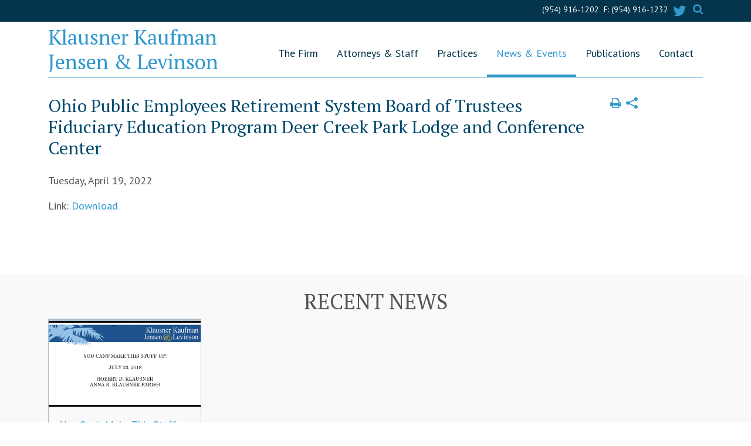

--- FILE ---
content_type: text/html; charset=UTF-8
request_url: https://www.klausnerkaufman.com/news-events/speaking-engagements/2022-04-19-ohio-public-employees-retirement-system-board-of-trustees-fiduciary-education-program-deer-creek-park-lodge-and-conference-center
body_size: 2965
content:
<!DOCTYPE html>
<html lang="en">
<head>
<meta charset="utf-8">
<meta name="viewport" content="width=device-width, initial-scale=1, shrink-to-fit=no">
<title>Ohio Public Employees Retirement System Board of Trustees Fiduciary Education Program Deer Creek Park Lodge and Conference Center | Klausner, Kaufman, Jensen & Levinson</title>
<link rel="preconnect" href="https://fonts.googleapis.com" nonce="i6UAAWpv3ZWXP6Cx2aQYPDXlKFd76IBNDXwZZglW90A=">
<link rel="preconnect" href="https://fonts.gstatic.com" crossorigin nonce="i6UAAWpv3ZWXP6Cx2aQYPDXlKFd76IBNDXwZZglW90A=">
<link href="https://fonts.googleapis.com/css2?family=PT+Sans:wght@400;700&family=PT+Serif:wght@400;700&display=swap" rel="stylesheet" nonce="i6UAAWpv3ZWXP6Cx2aQYPDXlKFd76IBNDXwZZglW90A=">
<link rel="stylesheet" href="/assets/css/style.css?v=20251204" rel="stylesheet">
<link rel="shortcut icon" href="/favicon.ico">
<link rel="apple-touch-icon" sizes="180x180" href="https://static.attyhub.com/images/favicons/apple-touch-icon.png">
<link rel="icon" type="image/png" sizes="32x32" href="https://static.attyhub.com/images/favicons/favicon-32x32.png">
<link rel="icon" type="image/png" sizes="16x16" href="https://static.attyhub.com/images/favicons/favicon-16x16.png">
<link rel="manifest" href="https://static.attyhub.com/images/favicons/manifest.json">
<link rel="mask-icon" href="https://static.attyhub.com/images/favicons/safari-pinned-tab.svg" color="#5bbad5">
<meta name="msapplication-config" content="https://static.attyhub.com/images/favicons/browserconfig.xml">
<meta name="theme-color" content="#ffffff">
<!-- Google tag (gtag.js) -->
<script async src="https://www.googletagmanager.com/gtag/js?id=G-TPNBGY51CR" nonce="i6UAAWpv3ZWXP6Cx2aQYPDXlKFd76IBNDXwZZglW90A="></script>
<script nonce="i6UAAWpv3ZWXP6Cx2aQYPDXlKFd76IBNDXwZZglW90A=">
window.dataLayer = window.dataLayer || [];
function gtag(){dataLayer.push(arguments);}
gtag('js', new Date());
gtag('config', 'G-TPNBGY51CR');
</script>
</head>
<body>
<header class="fixed-top">
<div class="top-row d-print-none">
<div class="container">
<nav class="nav justify-content-end">
<ul class="nav top-nav">
<li><a href="tel:954-916-1202" class="phone">(954) 916-1202</a></li>
<li><span class="fax">F: (954) 916-1232</span></li>
<li><a href="https://twitter.com/KKJL_Law" title="Twitter" target="_blank"><span class="icon-twitter"></span></a></li>
<li><form class="search-form" method="get" action="/search-results">
<input type="text" id="search-query" class="search-query" name="query" title="query" placeholder="Search" />
<a href="#" class="open-search"><span class="icon-search"></span></a>
</form></li>
</ul>
</nav>
</div>
</div>
<div class="container d-print-none">
<div class="navbar navbar-expand-lg justify-content-end main-nav">
<a href="/" class="navbar-brand">Klausner Kaufman <br/>Jensen & Levinson</a>
<button class="navbar-toggler collapsed" type="button" data-bs-toggle="collapse" data-bs-target="#main-nav" aria-controls="main-nav" aria-expanded="false" aria-label="toggle mobile nav">
<span class="icon-bars"></span>
</button>
<div id="main-nav" class="collapse navbar-collapse justify-content-end">
<ul class="nav first-level justify-content-end">
<li class="dropdown"><a href="#" class="nav-one" role="button" id="subnav-firm" data-bs-toggle="dropdown" aria-haspopup="true" aria-expanded="false">The Firm</a>
<ul class="dropdown-menu second-level" aria-labelledby="subnav-firm">
<li><a href="/firm/index">Firm Overview</a></li>
<li><a href="/firm/representative-clients">Representative Clients</a></li>
</ul>
</li>
<li class="dropdown"><a href="#" class="nav-one" role="button" id="subnav-attorneys-staff" data-bs-toggle="dropdown" aria-haspopup="true" aria-expanded="false">Attorneys & Staff</a>
<ul class="dropdown-menu second-level" aria-labelledby="subnav-attorneys-staff">
<li><a href="/attorneys-staff/attorneys">Attorneys</a></li>
<li><a href="/attorneys-staff/staff">Staff</a></li>
</ul>
</li>
<li><a href="/practices" class="nav-one">Practices</a></li>
<li class="dropdown"><a href="#" class="nav-one active" role="button" id="subnav-news-events" data-bs-toggle="dropdown" aria-haspopup="true" aria-expanded="false">News & Events</a>
<ul class="dropdown-menu second-level" aria-labelledby="subnav-news-events">
<li><a href="/news-events/speaking-engagements" class="active">Speaking Engagements</a></li>
<li><a href="/news-events/client-conference">Client Conference</a></li>
<li><a href="/news-events/webinars">Webinars</a></li>
</ul>
</li>
<li class="dropdown"><a href="#" class="nav-one" role="button" id="subnav-publications" data-bs-toggle="dropdown" aria-haspopup="true" aria-expanded="false">Publications</a>
<ul class="dropdown-menu second-level" aria-labelledby="subnav-publications">
<li><a href="/publications/memos-notices">Firm Memoranda and Notices</a></li>
<li><a href="/publications/books">Books</a></li>
</ul>
</li>
<li><a href="/contact" class="nav-one">Contact</a></li>
</ul>
</div>
</div>
</div>
</header>
<div class="container d-print-block d-none border-bottom pb-4">
<a href="/" class="navbar-brand">Klausner Kaufman <br/>Jensen & Levinson</a>
</div><main>
<div class="container">
<div class="row mb-3">
<div class="col-lg-10">
<h1>Ohio Public Employees Retirement System Board of Trustees Fiduciary Education Program Deer Creek Park Lodge and Conference Center</h1>
</div>
<div class="col-lg-2">
<ul class="page-tools d-print-none">
<li><button class="btn-print"><span class="icon-print"></span></button></li>
<li class="dropdown"><button class="share-tools" data-bs-toggle="dropdown" data-bs-target="#share-links" aria-haspopup="true" aria-expanded="false"><span class="icon-share"></span></button>
<ul id="share-links" class="dropdown-menu dropdown-menu-end">
<li><a href="mailto:?subject=Ohio Public Employees Retirement System Board of Trustees Fiduciary Education Program Deer Creek Park Lodge and Conference Center&body=Of interest from the  website -- http://www.klausnerkaufman.com/news-events/speaking-engagements/2022-04-19-ohio-public-employees-retirement-system-board-of-trustees-fiduciary-education-program-deer-creek-park-lodge-and-conference-center" title="Email"><span class="icon-mail"></span> Email</a></li>
<li><a href="https://www.linkedin.com/shareArticle?mini=true&url=http://www.klausnerkaufman.com/news-events/speaking-engagements/2022-04-19-ohio-public-employees-retirement-system-board-of-trustees-fiduciary-education-program-deer-creek-park-lodge-and-conference-center&title=Ohio Public Employees Retirement System Board of Trustees Fiduciary Education Program Deer Creek Park Lodge and Conference Center" target="_blank" title="LinkedIn"><span class="icon-linkedin"></span> LinkedIn</a></li>
<li><a href="https://twitter.com/share?url=https://www.klausnerkaufman.com/news-events/speaking-engagements/2022-04-19-ohio-public-employees-retirement-system-board-of-trustees-fiduciary-education-program-deer-creek-park-lodge-and-conference-center&text=Ohio Public Employees Retirement System Board of Trustees Fiduciary Education Program Deer Creek Park Lodge and Conference Center" title="Twitter" target="_blank" data-pin-custom="true"><span class="icon-twitter"></span> Twitter</a></li>
<li><a href="https://www.facebook.com/sharer.php?u=https://www.klausnerkaufman.com/news-events/speaking-engagements/2022-04-19-ohio-public-employees-retirement-system-board-of-trustees-fiduciary-education-program-deer-creek-park-lodge-and-conference-center&title=Ohio Public Employees Retirement System Board of Trustees Fiduciary Education Program Deer Creek Park Lodge and Conference Center" target="_blank" title="Facebook"><span class="icon-facebook"></span> Facebook</a></li>
</ul>
</li>
</ul></div>
</div>
<div class="row">
<div class="col-lg-8">
<div class="content">
<p>Tuesday, April 19, 2022</p>
<p></p>
<p>Link: <a href="https://static.klausnerkaufman.com/docs/OPERS%20FIDUCIARY%20PROGRAM%20-%20APRIL%2019%2C%202022.pdf" target="_blank">Download</a></p></div>
</div>
<div class="col-lg-4">
</div>
</div>
</div>
<div class="bg-light mt-5 py-4 d-print-none">
<div class="container">
<h2 class="section-title text-center text-uppercase">Recent News</h2><div class="row">
<div class="col-lg-3 col-md-6">
<div class="news-item">
<a href="/news-events/webinars/2018-07-23-you-cant-make-this-stuff-up-truths-from-the-courtrooms-that-are-stranger-than-fiction"><img src="/news-events/webinars/2018-07-23-you-cant-make-this-stuff-up-truths-from-the-courtrooms-that-are-stranger-than-fiction/_res/id=Picture/webinar-poster.jpg" class="card-img-top" /></a>
<div class="card-body">
<h4><a href="/news-events/webinars/2018-07-23-you-cant-make-this-stuff-up-truths-from-the-courtrooms-that-are-stranger-than-fiction">You Can't Make This Stuff Up! Truths from the Courtrooms that are Stranger than Fiction</a></h4>
<span class="card-date">July 23, 2018</span>
</div>
</div>
</div>
</div>
<p class="mt-4"><a href="/news-events" class="btn btn-secondary">More</a></p>
</div>
</div>
</main>
<footer>
<div class="container">
<div class="row">
<div class="col-lg-10">
<div class="copyright">
&copy; 2026 Klausner, Kaufman, Jensen & Levinson &nbsp;|&nbsp;  <a href="/misc/sitemap">Sitemap</a>
</div>
</div>
<div class="col-lg-2 d-print-none">
<p class="atty-hub-brand"><a href="https://www.animusrex.com/services/premium-smaller-sites" target="_blank"><img src="/images/powered-by-attyhub.svg" alt="Powered by AttyHub" title="Powered by AttyHub"></a></p>
</div>
</div>
</div>
</footer>
<script src="https://ajax.googleapis.com/ajax/libs/jquery/3.7.1/jquery.min.js" nonce="i6UAAWpv3ZWXP6Cx2aQYPDXlKFd76IBNDXwZZglW90A="></script>
<script src="https://cdn.jsdelivr.net/npm/bootstrap@5.3.1/dist/js/bootstrap.bundle.min.js" integrity="sha384-HwwvtgBNo3bZJJLYd8oVXjrBZt8cqVSpeBNS5n7C8IVInixGAoxmnlMuBnhbgrkm" crossorigin="anonymous" nonce="i6UAAWpv3ZWXP6Cx2aQYPDXlKFd76IBNDXwZZglW90A="></script>
<script src="https://ajax.googleapis.com/ajax/libs/jqueryui/1.13.2/jquery-ui.min.js" nonce="i6UAAWpv3ZWXP6Cx2aQYPDXlKFd76IBNDXwZZglW90A="></script>
<script src="/assets/js/plugins.js" nonce="i6UAAWpv3ZWXP6Cx2aQYPDXlKFd76IBNDXwZZglW90A="></script>
<script src="/assets/js/script.js" nonce="i6UAAWpv3ZWXP6Cx2aQYPDXlKFd76IBNDXwZZglW90A="></script>
</body>
</html>

--- FILE ---
content_type: image/svg+xml
request_url: https://www.klausnerkaufman.com/images/powered-by-attyhub.svg
body_size: 4074
content:
<svg xmlns="http://www.w3.org/2000/svg" viewBox="0 0 152.99 47.5"><defs><style>.cls-1{fill:#231f20;}.cls-2{fill:#44b5e5;}.cls-3{fill:#f8a131;}.cls-4{fill:#bfd541;}</style></defs><title>Asset 1svg</title><g id="Layer_2" data-name="Layer 2"><g id="Layer_1-2" data-name="Layer 1"><path class="cls-1" d="M33.12,38.6H35l6.16-17.69h4.31L51.62,38.6h1.88v2.83H45.78V38.6h2l-1.27-3.84H40.06L38.78,38.6h2v2.83H33.12Zm12.54-6.79L43.73,26a8.78,8.78,0,0,1-.38-1.79h-.09A12.14,12.14,0,0,1,42.89,26l-2,5.81Z"/><path class="cls-1" d="M56.18,29.44H53.93V26.7H56.3v-4h3.55v4H63.2v2.75H59.85v6.21a2.65,2.65,0,0,0,2.95,2.86,6.59,6.59,0,0,0,.67,0v3a6.74,6.74,0,0,1-1.13.09c-2.08,0-6.16-.61-6.16-5.55Z"/><path class="cls-1" d="M67.19,29.44H64.94V26.7h2.37v-4h3.55v4h3.35v2.75H70.86v6.21a2.65,2.65,0,0,0,2.95,2.86,6.59,6.59,0,0,0,.67,0v3a6.74,6.74,0,0,1-1.13.09c-2.08,0-6.16-.61-6.16-5.55Z"/><path class="cls-1" d="M79.47,44.5a2.74,2.74,0,0,0,2.6-1.71l.4-.92L77.42,29.44H75.66V26.7h7.25v2.75H81.18l2.69,7.46a6.59,6.59,0,0,1,.32,1.53h.09a7.65,7.65,0,0,1,.4-1.53l2.66-7.46H85.63V26.7h7v2.75H90.92l-5.43,13.9a6,6,0,0,1-5.84,4.16,6.74,6.74,0,0,1-3.58-1l1.19-2.69A3.8,3.8,0,0,0,79.47,44.5Z"/><path class="cls-1" d="M93.75,38.6h2.46V23.78H93.75V20.92h8.73v2.86H100V29.7h9.33V23.78h-2.49V20.92h8.73v2.86h-2.46V38.6h2.46v2.83h-8.73V38.6h2.49V32.74H100V38.6h2.49v2.83H93.75Z"/><path class="cls-1" d="M119.41,29.44h-2.28V26.7h6v8.84c0,1.76.46,3,2.31,3,2.54,0,4.08-2.6,4.08-5.26V29.44h-2.25V26.7h5.92V38.08a.58.58,0,0,0,.64.64h1.42v2.72h-3.64c-1.3,0-1.91-.61-1.91-1.65v-.55c0-.38,0-.69,0-.69h-.06a5.74,5.74,0,0,1-5.38,3.24c-2.95,0-4.83-1.59-4.83-5.61Z"/><path class="cls-1" d="M138.34,23.66h-2.25V20.92H142V27.3c0,.72-.06,1.24-.06,1.24H142a5.22,5.22,0,0,1,4.42-2.2c4,0,6.56,3.15,6.56,7.72s-2.89,7.72-6.79,7.72a4.88,4.88,0,0,1-4.39-2.34h-.06s.06.52.06,1.1v.9h-3.47Zm7.22,15c2,0,3.73-1.65,3.73-4.57s-1.5-4.62-3.67-4.62c-1.91,0-3.7,1.39-3.7,4.65C141.92,36.43,143.11,38.69,145.57,38.69Z"/><path class="cls-2" d="M15.33,30.24l2.18,4.67a5.16,5.16,0,1,0,1-.48l-2.18-4.67-.66-.08Z"/><path class="cls-3" d="M16.36,29.76l3-4.26a5.16,5.16,0,1,0-.93-.65l-3,4.26.27.57Z"/><path class="cls-4" d="M15.43,29.11l-5.14-.45a5.16,5.16,0,1,0-.1,1.13l5.14.45.37-.56Z"/><path class="cls-1" d="M2,9.39v2H1V2.82h.85l.09.7H2a3.13,3.13,0,0,1,1.93-.85c1.56,0,2.39,1.21,2.39,3.09C6.32,7.82,5.09,9,3.7,9A2.81,2.81,0,0,1,2,8.33ZM3.53,8.17c1,0,1.73-.91,1.73-2.41,0-1.33-.45-2.23-1.6-2.23A2.55,2.55,0,0,0,2,4.35V7.53A2.39,2.39,0,0,0,3.53,8.17Z"/><path class="cls-1" d="M10.79,2.67A2.9,2.9,0,0,1,13.6,5.86,2.89,2.89,0,0,1,10.79,9,2.89,2.89,0,0,1,8,5.86,2.9,2.9,0,0,1,10.79,2.67Zm0,5.51c1,0,1.75-.93,1.75-2.32s-.7-2.34-1.75-2.34S9,4.46,9,5.86,9.76,8.18,10.79,8.18Z"/><path class="cls-1" d="M14.91,2.82h1l.9,3.5c.14.57.25,1.12.36,1.68h0c.14-.56.26-1.12.41-1.68l.94-3.5h1l.95,3.5c.15.57.29,1.12.42,1.68h0c.14-.56.25-1.11.37-1.68l.89-3.5h1L21.65,8.88H20.4l-.87-3.25c-.15-.57-.26-1.13-.41-1.75h0c-.14.61-.26,1.18-.42,1.76l-.85,3.24H16.6Z"/><path class="cls-1" d="M27.3,2.67c1.55,0,2.42,1.11,2.42,2.84a3.55,3.55,0,0,1,0,.56H25.59a2,2,0,0,0,2,2.13,2.75,2.75,0,0,0,1.51-.47l.36.67a3.6,3.6,0,0,1-2,.62,2.9,2.9,0,0,1-2.91-3.17A2.92,2.92,0,0,1,27.3,2.67ZM28.82,5.4c0-1.23-.55-1.92-1.5-1.92A1.89,1.89,0,0,0,25.58,5.4Z"/><path class="cls-1" d="M31.71,2.82h.85l.09,1.1h0A2.07,2.07,0,0,1,34.4,2.67a1.51,1.51,0,0,1,.65.12l-.2.9a1.72,1.72,0,0,0-.59-.1c-.51,0-1.12.37-1.53,1.4V8.88h-1Z"/><path class="cls-1" d="M38.68,2.67c1.55,0,2.42,1.11,2.42,2.84a3.55,3.55,0,0,1,0,.56H37A2,2,0,0,0,39,8.2a2.75,2.75,0,0,0,1.51-.47l.36.67a3.6,3.6,0,0,1-2,.62A2.9,2.9,0,0,1,36,5.86,2.92,2.92,0,0,1,38.68,2.67ZM40.2,5.4c0-1.23-.55-1.92-1.5-1.92A1.89,1.89,0,0,0,37,5.4Z"/><path class="cls-1" d="M45.28,2.67a2.5,2.5,0,0,1,1.7.7l0-1V0h1V8.88h-.85L47,8.17h0A2.73,2.73,0,0,1,45.15,9c-1.52,0-2.51-1.15-2.51-3.17S43.9,2.67,45.28,2.67Zm.1,5.5a2,2,0,0,0,1.55-.83V4.16a2.11,2.11,0,0,0-1.47-.64c-1,0-1.75.93-1.75,2.32S44.32,8.17,45.38,8.17Z"/><path class="cls-1" d="M53.51,0h1V2.42l0,1.1a3,3,0,0,1,1.89-.85c1.57,0,2.41,1.21,2.41,3.08C58.81,7.82,57.58,9,56.19,9a2.74,2.74,0,0,1-1.73-.75h0l-.09.6h-.82ZM56,8.17c1,0,1.73-.91,1.73-2.41,0-1.33-.45-2.23-1.6-2.23a2.5,2.5,0,0,0-1.62.82V7.53A2.36,2.36,0,0,0,56,8.17Z"/><path class="cls-1" d="M60.93,10.63c.69,0,1.12-.55,1.37-1.3l.14-.45L60,2.82h1.06L62.3,6.17c.19.52.4,1.15.59,1.71h0c.17-.55.35-1.17.51-1.71l1.08-3.35h1L63.25,9.38c-.42,1.2-1,2.11-2.27,2.11a2,2,0,0,1-.71-.12l.2-.81A1.79,1.79,0,0,0,60.93,10.63Z"/></g></g></svg>

--- FILE ---
content_type: text/javascript;charset=UTF-8
request_url: https://www.klausnerkaufman.com/assets/js/script.js
body_size: 757
content:
function checkScroll(){
	if ($(window).scrollTop() >= 300) {
			$('#home').addClass('scrolled');
	} else {
			$('#home').removeClass('scrolled');
	}
}

$(document).ready(function(){

checkScroll();
	$(window).scroll(checkScroll);

  $('.open-search').click(function(e) {
    e.preventDefault();
    $('.search-query').toggleClass('open');
    $('.search-query').focus();
  });

	$('.btn-print').click(function(){
			 window.print();
	});

$(function() {
  searchData = null;
  $('#search-query').focus(function() {
    if( searchData === null ) {
      $.ajax({
        url: "/suggest.xml",
        dataType: "xml",
        success: function(xmlResponse) {
          searchData = $('t',xmlResponse).map(function() {
            if($(this).find('u').length != 0)
              return { value:$('v',this).text(),id:$('u',this).text(),'position':$('p',this).text(),'picture':$('i',this).text() };
            else
              return { value:$(this).text(),id:$(this).text() };
          }).get();
          $('#search-query').autocomplete({
            source: searchData,
            minLength: 3,
	    select: function( event, ui ) {
              if( ui.item.id != ui.item.value )
                location.href = ui.item.id;
              else
                location.href = '/search-results?query='+ui.item.id;
            }
          }).autocomplete('instance')._renderItem = function(ul,item) {
						if( item.picture == 1 )
return $('<li>').append('<div class="bio-box"><img src="'+item.id+'/_res/id=Thumbnail/thumbnail=1/width=50/quality=100"><span class="bio-text"><span class="item-label">'+item.label+'</span><br>'+item.position+'</span></div>').appendTo(ul);
						else if( item.position )
return $('<li>').append('<div><span class="item-label">'+item.label+'</span><br>'+item.position+'</div>').appendTo(ul);
						else
return $('<li>').append('<div><span class="item-label">'+item.label+'</span></div>').appendTo(ul);
					};
        }
      });
    }
  });
});

$(function() {
  searchData = null;
  $('#attyQuery').focus(function() {
    if( searchData === null ) {
      $.ajax({
        url: "/suggest.xml",
        dataType: "xml",
        success: function(xmlResponse) {
          searchData = $('t',xmlResponse).map(function() {
            if($(this).find('u').length != 0)
              return { value:$('v',this).text(),id:$('u',this).text(),'position':$('p',this).text(),'picture':$('i',this).text() };
            else
              return { value:$(this).text(),id:$(this).text() };
          }).get();
          $('#attyQuery').autocomplete({
            source: searchData,
            minLength: 3,
	    select: function( event, ui ) {
              if( ui.item.id != ui.item.value )
                location.href = ui.item.id;
              else
                location.href = '/search-results?query='+ui.item.id;
            }
          }).autocomplete('instance')._renderItem = function(ul,item) {
						if( item.picture == 1 )
return $('<li>').append('<div class="bio-box"><img src="'+item.id+'/_res/id=Thumbnail/thumbnail=1/width=50/quality=100"><span class="bio-text"><span class="item-label">'+item.label+'</span><br>'+item.position+'</span></div>').appendTo(ul);
						else if( item.position )
return $('<li>').append('<div><span class="item-label">'+item.label+'</span><br>'+item.position+'</div>').appendTo(ul);
						else
return $('<li>').append('<div><span class="item-label">'+item.label+'</span></div>').appendTo(ul);
					};
        }
      });
    }
  });
});
	$(document).on('click','.LoadMore',function(e) {
		e.preventDefault();
		$(this).prev().append('<img src="/images/loading.gif" id="Loading" />');
		$.get($(this).attr('href'),function(data) {
			$('#Loading').replaceWith(data);
		});
	});

//masonry

$(document).on('click','.LoadMoreNews',function(e) {
	e.preventDefault();
	var El = $(this);
	// El.html('<img src="/images/loading.gif" />');
	$.get(El.attr('href'),function(data) {
		var $data = $(data);
		$('.columns-container').masonry('remove',El.parent()).masonry('layout');
		var $grid = $('.columns-container').append($data).imagesLoaded( function() {
			$grid.masonry('appended',$data);
		});
	});
});

var $grid = $('.columns-container').imagesLoaded( function() {
		$grid.masonry({
			columnWidth:'.grid-sizer',
			gutter:'.gutter-sizer',
			itemSelector : '.grid-item',
			percentPosition:true
			});
		});
});

$('.btn-print').click(function(e){
	e.preventDefault();
	window.print();
});